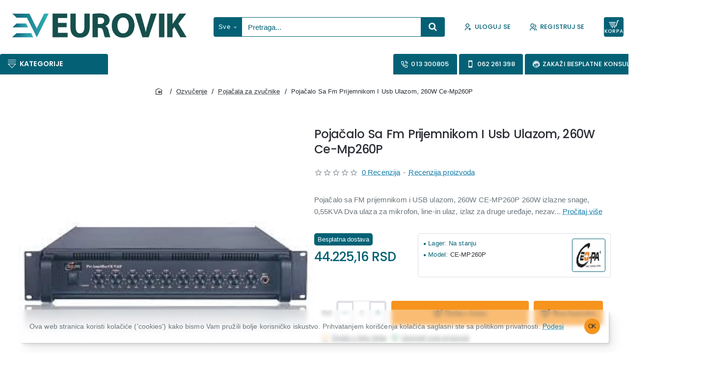

--- FILE ---
content_type: application/javascript;charset=UTF-8
request_url: https://ovik-zcmp.maillist-manage.eu/ua/TrailEvent?category=update&action=view&trackingCode=ZCFORMVIEW&viewFrom=URL_ACTION&zx=14ac6eff0d&signupFormIx=3z2ebb5acc99d1bd65a1dce804a402faeb7b39a7e0c714d054ceb515faf21c59c4&zcvers=2.0&source=https%3A%2F%2Fwww.eurovik.rs%2Fpojacalo-sa-fm-prijemnikom-i-usb-ulazom-260w-ce-mp260p
body_size: 805
content:
zcParamsCallback({orgIx:"3z86dc09cbcb1334164bfb2461b92ac69d3cb3b317f2a8bde52509e65d78d31120", actIx:"3zda88ba8582fc248c7f32c768d803e70bc0a3b7f22722003e8edf55e84532c664",custIx:"3z09ac6950940d70e398398524c6838e2799a6a0e26480cb41be211e9e55244209"});
zcSFReferrerCallback({status:"200",encryptSFId:"3z2ebb5acc99d1bd65a1dce804a402faeb7b39a7e0c714d054ceb515faf21c59c4",zc_ref:"3z28b715bd031393ac7e88c399f5b3d140b6d4d0245e69cc4360854c38b60328f2",cntrIx:"3z2ebb5acc99d1bd65a1dce804a402faeb425f12b7cea0d0f034871dc9fa25fa2e"});
